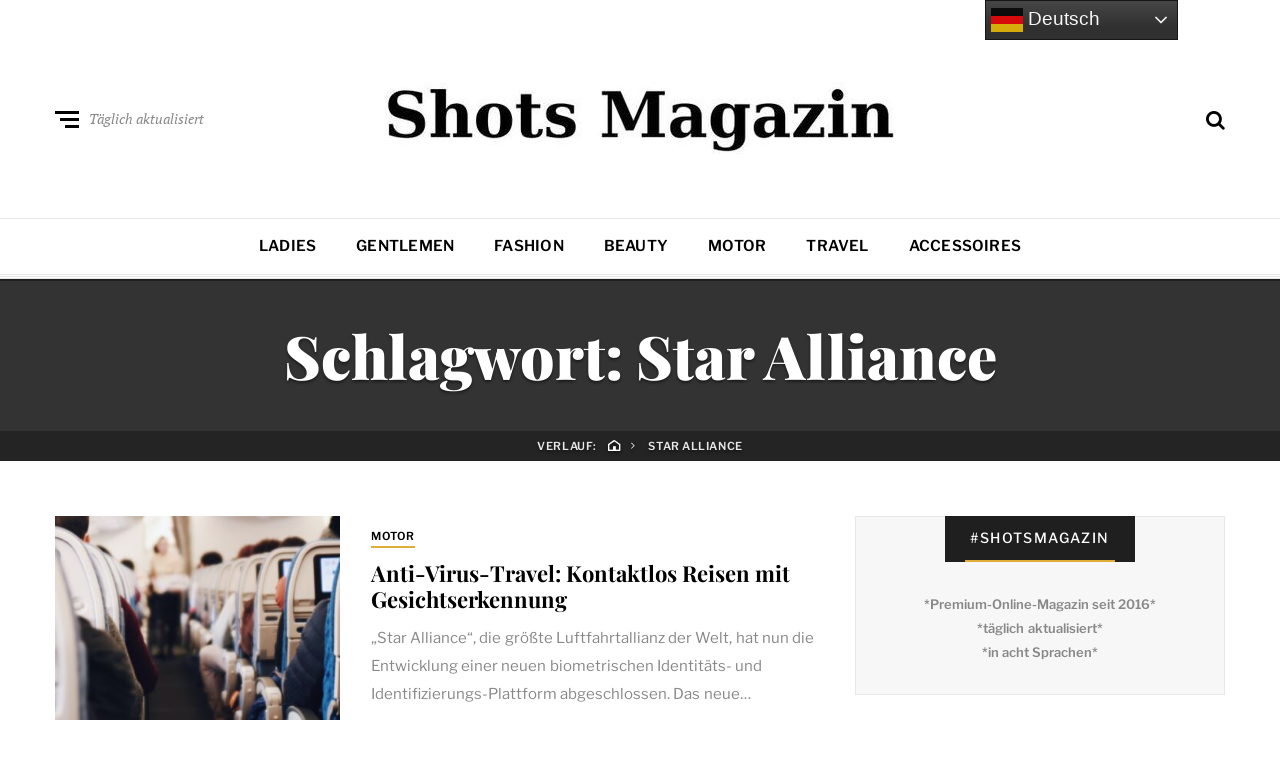

--- FILE ---
content_type: text/html; charset=utf-8
request_url: https://www.google.com/recaptcha/api2/aframe
body_size: 269
content:
<!DOCTYPE HTML><html><head><meta http-equiv="content-type" content="text/html; charset=UTF-8"></head><body><script nonce="M2xZKUMlWvqfevEJnEPEzw">/** Anti-fraud and anti-abuse applications only. See google.com/recaptcha */ try{var clients={'sodar':'https://pagead2.googlesyndication.com/pagead/sodar?'};window.addEventListener("message",function(a){try{if(a.source===window.parent){var b=JSON.parse(a.data);var c=clients[b['id']];if(c){var d=document.createElement('img');d.src=c+b['params']+'&rc='+(localStorage.getItem("rc::a")?sessionStorage.getItem("rc::b"):"");window.document.body.appendChild(d);sessionStorage.setItem("rc::e",parseInt(sessionStorage.getItem("rc::e")||0)+1);localStorage.setItem("rc::h",'1768898383630');}}}catch(b){}});window.parent.postMessage("_grecaptcha_ready", "*");}catch(b){}</script></body></html>